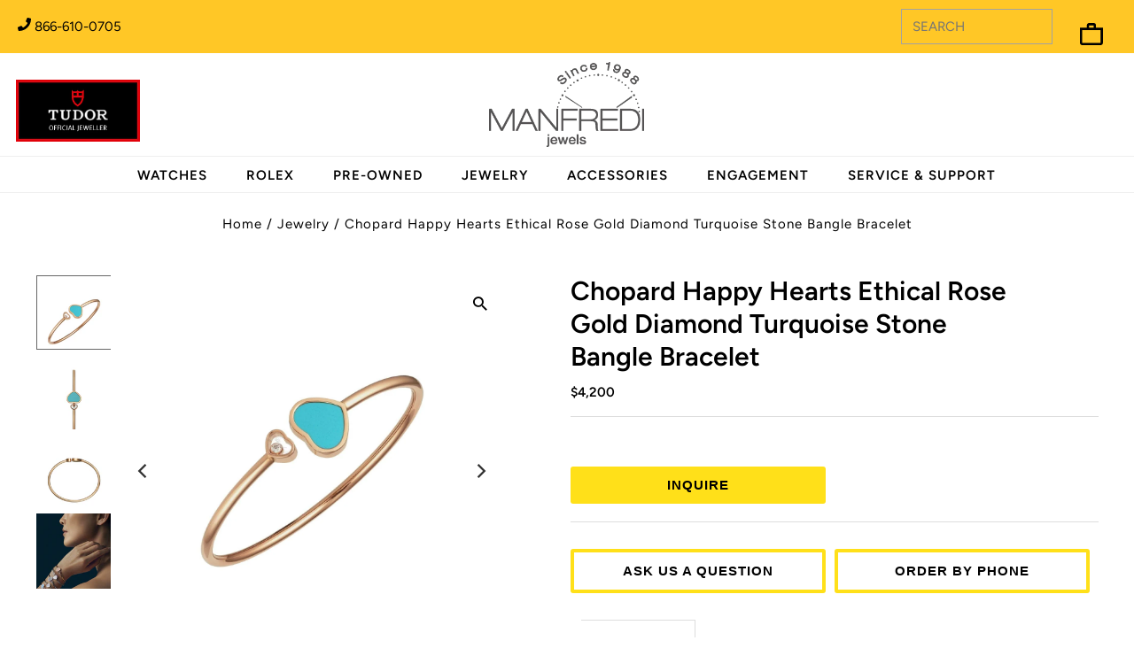

--- FILE ---
content_type: text/javascript
request_url: https://www.manfredijewels.com/cdn/shop/t/290/assets/fancybox-init.js?v=32341630555187445051753332834
body_size: -570
content:
function setAgreeCookie(){var expire=new Date();expire=new Date(expire.getTime()+7776000000);document.cookie="AMIR86=here; expires="+expire}
$(".close-x").click(function(){setAgreeCookie();$("#mc_embed_signup").css("display","none")});if($.cookie('AMIR86')){$("#mc_embed_signup").css("display","none")}else{}